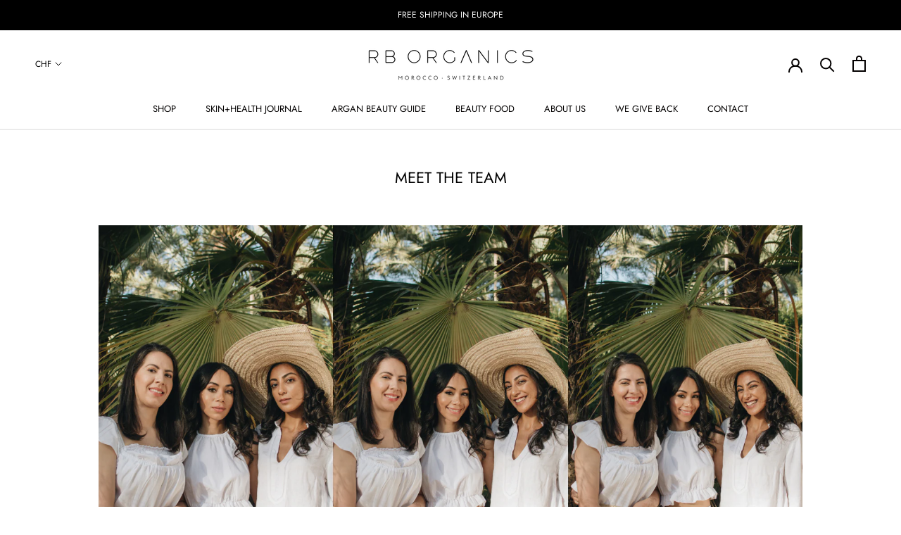

--- FILE ---
content_type: text/javascript
request_url: https://rborganics.ch/cdn/shop/t/11/assets/custom.js?v=8814717088703906631610538247
body_size: -698
content:
//# sourceMappingURL=/cdn/shop/t/11/assets/custom.js.map?v=8814717088703906631610538247
